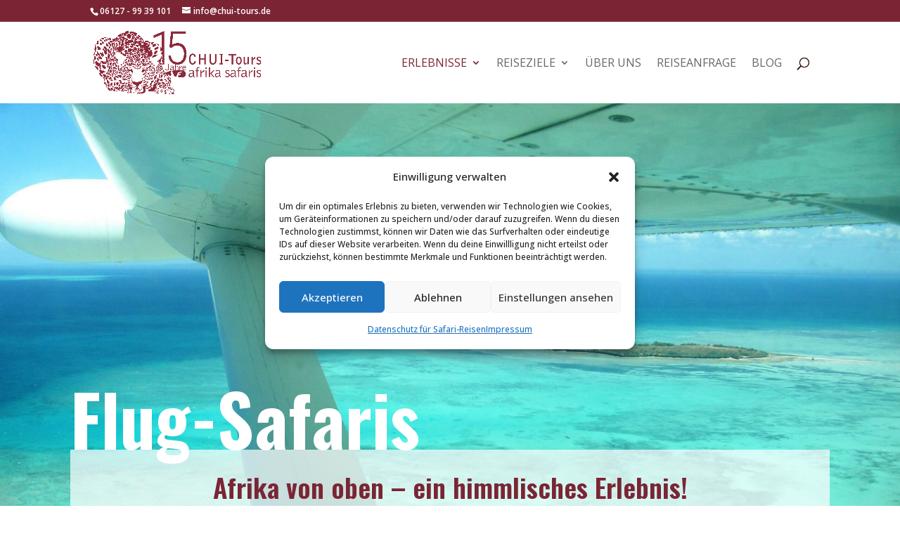

--- FILE ---
content_type: text/css
request_url: https://chui-tours.de/wp-content/litespeed/css/f69985fca5409157bdf483c01b695c84.css?ver=8d9c1
body_size: 42956
content:
@font-face{font-family:'Open Sans';font-style:italic;font-weight:300;font-stretch:100%;font-display:swap;src:url(https://chui-tours.de/wp-content/uploads/fonts/ed967506e55ed4037b24d05885c9ed09/open-sans-cyrillic-ext-v34-italic-300.woff2?c=1671454756) format('woff2');unicode-range:U+0460-052F,U+1C80-1C88,U+20B4,U+2DE0-2DFF,U+A640-A69F,U+FE2E-FE2F}@font-face{font-family:'Open Sans';font-style:italic;font-weight:300;font-stretch:100%;font-display:swap;src:url(https://chui-tours.de/wp-content/uploads/fonts/ed967506e55ed4037b24d05885c9ed09/open-sans-cyrillic-v34-italic-300.woff2?c=1671454756) format('woff2');unicode-range:U+0301,U+0400-045F,U+0490-0491,U+04B0-04B1,U+2116}@font-face{font-family:'Open Sans';font-style:italic;font-weight:300;font-stretch:100%;font-display:swap;src:url(https://chui-tours.de/wp-content/uploads/fonts/ed967506e55ed4037b24d05885c9ed09/open-sans-greek-ext-v34-italic-300.woff2?c=1671454756) format('woff2');unicode-range:U+1F00-1FFF}@font-face{font-family:'Open Sans';font-style:italic;font-weight:300;font-stretch:100%;font-display:swap;src:url(https://chui-tours.de/wp-content/uploads/fonts/ed967506e55ed4037b24d05885c9ed09/open-sans-greek-v34-italic-300.woff2?c=1671454756) format('woff2');unicode-range:U+0370-03FF}@font-face{font-family:'Open Sans';font-style:italic;font-weight:300;font-stretch:100%;font-display:swap;src:url(https://chui-tours.de/wp-content/uploads/fonts/ed967506e55ed4037b24d05885c9ed09/open-sans-hebrew-v34-italic-300.woff2?c=1671454756) format('woff2');unicode-range:U+0590-05FF,U+200C-2010,U+20AA,U+25CC,U+FB1D-FB4F}@font-face{font-family:'Open Sans';font-style:italic;font-weight:300;font-stretch:100%;font-display:swap;src:url(https://chui-tours.de/wp-content/uploads/fonts/ed967506e55ed4037b24d05885c9ed09/open-sans-vietnamese-v34-italic-300.woff2?c=1671454756) format('woff2');unicode-range:U+0102-0103,U+0110-0111,U+0128-0129,U+0168-0169,U+01A0-01A1,U+01AF-01B0,U+1EA0-1EF9,U+20AB}@font-face{font-family:'Open Sans';font-style:italic;font-weight:300;font-stretch:100%;font-display:swap;src:url(https://chui-tours.de/wp-content/uploads/fonts/ed967506e55ed4037b24d05885c9ed09/open-sans-latin-ext-v34-italic-300.woff2?c=1671454756) format('woff2');unicode-range:U+0100-024F,U+0259,U+1E00-1EFF,U+2020,U+20A0-20AB,U+20AD-20CF,U+2113,U+2C60-2C7F,U+A720-A7FF}@font-face{font-family:'Open Sans';font-style:italic;font-weight:300;font-stretch:100%;font-display:swap;src:url(https://chui-tours.de/wp-content/uploads/fonts/ed967506e55ed4037b24d05885c9ed09/open-sans-latin-v34-italic-300.woff2?c=1671454756) format('woff2');unicode-range:U+0000-00FF,U+0131,U+0152-0153,U+02BB-02BC,U+02C6,U+02DA,U+02DC,U+2000-206F,U+2074,U+20AC,U+2122,U+2191,U+2193,U+2212,U+2215,U+FEFF,U+FFFD}@font-face{font-family:'Open Sans';font-style:italic;font-weight:400;font-stretch:100%;font-display:swap;src:url(https://chui-tours.de/wp-content/uploads/fonts/ed967506e55ed4037b24d05885c9ed09/open-sans-cyrillic-ext-v34-italic-300.woff2?c=1671454756) format('woff2');unicode-range:U+0460-052F,U+1C80-1C88,U+20B4,U+2DE0-2DFF,U+A640-A69F,U+FE2E-FE2F}@font-face{font-family:'Open Sans';font-style:italic;font-weight:400;font-stretch:100%;font-display:swap;src:url(https://chui-tours.de/wp-content/uploads/fonts/ed967506e55ed4037b24d05885c9ed09/open-sans-cyrillic-v34-italic-300.woff2?c=1671454756) format('woff2');unicode-range:U+0301,U+0400-045F,U+0490-0491,U+04B0-04B1,U+2116}@font-face{font-family:'Open Sans';font-style:italic;font-weight:400;font-stretch:100%;font-display:swap;src:url(https://chui-tours.de/wp-content/uploads/fonts/ed967506e55ed4037b24d05885c9ed09/open-sans-greek-ext-v34-italic-300.woff2?c=1671454756) format('woff2');unicode-range:U+1F00-1FFF}@font-face{font-family:'Open Sans';font-style:italic;font-weight:400;font-stretch:100%;font-display:swap;src:url(https://chui-tours.de/wp-content/uploads/fonts/ed967506e55ed4037b24d05885c9ed09/open-sans-greek-v34-italic-300.woff2?c=1671454756) format('woff2');unicode-range:U+0370-03FF}@font-face{font-family:'Open Sans';font-style:italic;font-weight:400;font-stretch:100%;font-display:swap;src:url(https://chui-tours.de/wp-content/uploads/fonts/ed967506e55ed4037b24d05885c9ed09/open-sans-hebrew-v34-italic-300.woff2?c=1671454756) format('woff2');unicode-range:U+0590-05FF,U+200C-2010,U+20AA,U+25CC,U+FB1D-FB4F}@font-face{font-family:'Open Sans';font-style:italic;font-weight:400;font-stretch:100%;font-display:swap;src:url(https://chui-tours.de/wp-content/uploads/fonts/ed967506e55ed4037b24d05885c9ed09/open-sans-vietnamese-v34-italic-300.woff2?c=1671454756) format('woff2');unicode-range:U+0102-0103,U+0110-0111,U+0128-0129,U+0168-0169,U+01A0-01A1,U+01AF-01B0,U+1EA0-1EF9,U+20AB}@font-face{font-family:'Open Sans';font-style:italic;font-weight:400;font-stretch:100%;font-display:swap;src:url(https://chui-tours.de/wp-content/uploads/fonts/ed967506e55ed4037b24d05885c9ed09/open-sans-latin-ext-v34-italic-300.woff2?c=1671454756) format('woff2');unicode-range:U+0100-024F,U+0259,U+1E00-1EFF,U+2020,U+20A0-20AB,U+20AD-20CF,U+2113,U+2C60-2C7F,U+A720-A7FF}@font-face{font-family:'Open Sans';font-style:italic;font-weight:400;font-stretch:100%;font-display:swap;src:url(https://chui-tours.de/wp-content/uploads/fonts/ed967506e55ed4037b24d05885c9ed09/open-sans-latin-v34-italic-300.woff2?c=1671454756) format('woff2');unicode-range:U+0000-00FF,U+0131,U+0152-0153,U+02BB-02BC,U+02C6,U+02DA,U+02DC,U+2000-206F,U+2074,U+20AC,U+2122,U+2191,U+2193,U+2212,U+2215,U+FEFF,U+FFFD}@font-face{font-family:'Open Sans';font-style:italic;font-weight:500;font-stretch:100%;font-display:swap;src:url(https://chui-tours.de/wp-content/uploads/fonts/ed967506e55ed4037b24d05885c9ed09/open-sans-cyrillic-ext-v34-italic-300.woff2?c=1671454756) format('woff2');unicode-range:U+0460-052F,U+1C80-1C88,U+20B4,U+2DE0-2DFF,U+A640-A69F,U+FE2E-FE2F}@font-face{font-family:'Open Sans';font-style:italic;font-weight:500;font-stretch:100%;font-display:swap;src:url(https://chui-tours.de/wp-content/uploads/fonts/ed967506e55ed4037b24d05885c9ed09/open-sans-cyrillic-v34-italic-300.woff2?c=1671454756) format('woff2');unicode-range:U+0301,U+0400-045F,U+0490-0491,U+04B0-04B1,U+2116}@font-face{font-family:'Open Sans';font-style:italic;font-weight:500;font-stretch:100%;font-display:swap;src:url(https://chui-tours.de/wp-content/uploads/fonts/ed967506e55ed4037b24d05885c9ed09/open-sans-greek-ext-v34-italic-300.woff2?c=1671454756) format('woff2');unicode-range:U+1F00-1FFF}@font-face{font-family:'Open Sans';font-style:italic;font-weight:500;font-stretch:100%;font-display:swap;src:url(https://chui-tours.de/wp-content/uploads/fonts/ed967506e55ed4037b24d05885c9ed09/open-sans-greek-v34-italic-300.woff2?c=1671454756) format('woff2');unicode-range:U+0370-03FF}@font-face{font-family:'Open Sans';font-style:italic;font-weight:500;font-stretch:100%;font-display:swap;src:url(https://chui-tours.de/wp-content/uploads/fonts/ed967506e55ed4037b24d05885c9ed09/open-sans-hebrew-v34-italic-300.woff2?c=1671454756) format('woff2');unicode-range:U+0590-05FF,U+200C-2010,U+20AA,U+25CC,U+FB1D-FB4F}@font-face{font-family:'Open Sans';font-style:italic;font-weight:500;font-stretch:100%;font-display:swap;src:url(https://chui-tours.de/wp-content/uploads/fonts/ed967506e55ed4037b24d05885c9ed09/open-sans-vietnamese-v34-italic-300.woff2?c=1671454756) format('woff2');unicode-range:U+0102-0103,U+0110-0111,U+0128-0129,U+0168-0169,U+01A0-01A1,U+01AF-01B0,U+1EA0-1EF9,U+20AB}@font-face{font-family:'Open Sans';font-style:italic;font-weight:500;font-stretch:100%;font-display:swap;src:url(https://chui-tours.de/wp-content/uploads/fonts/ed967506e55ed4037b24d05885c9ed09/open-sans-latin-ext-v34-italic-300.woff2?c=1671454756) format('woff2');unicode-range:U+0100-024F,U+0259,U+1E00-1EFF,U+2020,U+20A0-20AB,U+20AD-20CF,U+2113,U+2C60-2C7F,U+A720-A7FF}@font-face{font-family:'Open Sans';font-style:italic;font-weight:500;font-stretch:100%;font-display:swap;src:url(https://chui-tours.de/wp-content/uploads/fonts/ed967506e55ed4037b24d05885c9ed09/open-sans-latin-v34-italic-300.woff2?c=1671454756) format('woff2');unicode-range:U+0000-00FF,U+0131,U+0152-0153,U+02BB-02BC,U+02C6,U+02DA,U+02DC,U+2000-206F,U+2074,U+20AC,U+2122,U+2191,U+2193,U+2212,U+2215,U+FEFF,U+FFFD}@font-face{font-family:'Open Sans';font-style:italic;font-weight:600;font-stretch:100%;font-display:swap;src:url(https://chui-tours.de/wp-content/uploads/fonts/ed967506e55ed4037b24d05885c9ed09/open-sans-cyrillic-ext-v34-italic-300.woff2?c=1671454756) format('woff2');unicode-range:U+0460-052F,U+1C80-1C88,U+20B4,U+2DE0-2DFF,U+A640-A69F,U+FE2E-FE2F}@font-face{font-family:'Open Sans';font-style:italic;font-weight:600;font-stretch:100%;font-display:swap;src:url(https://chui-tours.de/wp-content/uploads/fonts/ed967506e55ed4037b24d05885c9ed09/open-sans-cyrillic-v34-italic-300.woff2?c=1671454756) format('woff2');unicode-range:U+0301,U+0400-045F,U+0490-0491,U+04B0-04B1,U+2116}@font-face{font-family:'Open Sans';font-style:italic;font-weight:600;font-stretch:100%;font-display:swap;src:url(https://chui-tours.de/wp-content/uploads/fonts/ed967506e55ed4037b24d05885c9ed09/open-sans-greek-ext-v34-italic-300.woff2?c=1671454756) format('woff2');unicode-range:U+1F00-1FFF}@font-face{font-family:'Open Sans';font-style:italic;font-weight:600;font-stretch:100%;font-display:swap;src:url(https://chui-tours.de/wp-content/uploads/fonts/ed967506e55ed4037b24d05885c9ed09/open-sans-greek-v34-italic-300.woff2?c=1671454756) format('woff2');unicode-range:U+0370-03FF}@font-face{font-family:'Open Sans';font-style:italic;font-weight:600;font-stretch:100%;font-display:swap;src:url(https://chui-tours.de/wp-content/uploads/fonts/ed967506e55ed4037b24d05885c9ed09/open-sans-hebrew-v34-italic-300.woff2?c=1671454756) format('woff2');unicode-range:U+0590-05FF,U+200C-2010,U+20AA,U+25CC,U+FB1D-FB4F}@font-face{font-family:'Open Sans';font-style:italic;font-weight:600;font-stretch:100%;font-display:swap;src:url(https://chui-tours.de/wp-content/uploads/fonts/ed967506e55ed4037b24d05885c9ed09/open-sans-vietnamese-v34-italic-300.woff2?c=1671454756) format('woff2');unicode-range:U+0102-0103,U+0110-0111,U+0128-0129,U+0168-0169,U+01A0-01A1,U+01AF-01B0,U+1EA0-1EF9,U+20AB}@font-face{font-family:'Open Sans';font-style:italic;font-weight:600;font-stretch:100%;font-display:swap;src:url(https://chui-tours.de/wp-content/uploads/fonts/ed967506e55ed4037b24d05885c9ed09/open-sans-latin-ext-v34-italic-300.woff2?c=1671454756) format('woff2');unicode-range:U+0100-024F,U+0259,U+1E00-1EFF,U+2020,U+20A0-20AB,U+20AD-20CF,U+2113,U+2C60-2C7F,U+A720-A7FF}@font-face{font-family:'Open Sans';font-style:italic;font-weight:600;font-stretch:100%;font-display:swap;src:url(https://chui-tours.de/wp-content/uploads/fonts/ed967506e55ed4037b24d05885c9ed09/open-sans-latin-v34-italic-300.woff2?c=1671454756) format('woff2');unicode-range:U+0000-00FF,U+0131,U+0152-0153,U+02BB-02BC,U+02C6,U+02DA,U+02DC,U+2000-206F,U+2074,U+20AC,U+2122,U+2191,U+2193,U+2212,U+2215,U+FEFF,U+FFFD}@font-face{font-family:'Open Sans';font-style:italic;font-weight:700;font-stretch:100%;font-display:swap;src:url(https://chui-tours.de/wp-content/uploads/fonts/ed967506e55ed4037b24d05885c9ed09/open-sans-cyrillic-ext-v34-italic-300.woff2?c=1671454756) format('woff2');unicode-range:U+0460-052F,U+1C80-1C88,U+20B4,U+2DE0-2DFF,U+A640-A69F,U+FE2E-FE2F}@font-face{font-family:'Open Sans';font-style:italic;font-weight:700;font-stretch:100%;font-display:swap;src:url(https://chui-tours.de/wp-content/uploads/fonts/ed967506e55ed4037b24d05885c9ed09/open-sans-cyrillic-v34-italic-300.woff2?c=1671454756) format('woff2');unicode-range:U+0301,U+0400-045F,U+0490-0491,U+04B0-04B1,U+2116}@font-face{font-family:'Open Sans';font-style:italic;font-weight:700;font-stretch:100%;font-display:swap;src:url(https://chui-tours.de/wp-content/uploads/fonts/ed967506e55ed4037b24d05885c9ed09/open-sans-greek-ext-v34-italic-300.woff2?c=1671454756) format('woff2');unicode-range:U+1F00-1FFF}@font-face{font-family:'Open Sans';font-style:italic;font-weight:700;font-stretch:100%;font-display:swap;src:url(https://chui-tours.de/wp-content/uploads/fonts/ed967506e55ed4037b24d05885c9ed09/open-sans-greek-v34-italic-300.woff2?c=1671454756) format('woff2');unicode-range:U+0370-03FF}@font-face{font-family:'Open Sans';font-style:italic;font-weight:700;font-stretch:100%;font-display:swap;src:url(https://chui-tours.de/wp-content/uploads/fonts/ed967506e55ed4037b24d05885c9ed09/open-sans-hebrew-v34-italic-300.woff2?c=1671454756) format('woff2');unicode-range:U+0590-05FF,U+200C-2010,U+20AA,U+25CC,U+FB1D-FB4F}@font-face{font-family:'Open Sans';font-style:italic;font-weight:700;font-stretch:100%;font-display:swap;src:url(https://chui-tours.de/wp-content/uploads/fonts/ed967506e55ed4037b24d05885c9ed09/open-sans-vietnamese-v34-italic-300.woff2?c=1671454756) format('woff2');unicode-range:U+0102-0103,U+0110-0111,U+0128-0129,U+0168-0169,U+01A0-01A1,U+01AF-01B0,U+1EA0-1EF9,U+20AB}@font-face{font-family:'Open Sans';font-style:italic;font-weight:700;font-stretch:100%;font-display:swap;src:url(https://chui-tours.de/wp-content/uploads/fonts/ed967506e55ed4037b24d05885c9ed09/open-sans-latin-ext-v34-italic-300.woff2?c=1671454756) format('woff2');unicode-range:U+0100-024F,U+0259,U+1E00-1EFF,U+2020,U+20A0-20AB,U+20AD-20CF,U+2113,U+2C60-2C7F,U+A720-A7FF}@font-face{font-family:'Open Sans';font-style:italic;font-weight:700;font-stretch:100%;font-display:swap;src:url(https://chui-tours.de/wp-content/uploads/fonts/ed967506e55ed4037b24d05885c9ed09/open-sans-latin-v34-italic-300.woff2?c=1671454756) format('woff2');unicode-range:U+0000-00FF,U+0131,U+0152-0153,U+02BB-02BC,U+02C6,U+02DA,U+02DC,U+2000-206F,U+2074,U+20AC,U+2122,U+2191,U+2193,U+2212,U+2215,U+FEFF,U+FFFD}@font-face{font-family:'Open Sans';font-style:italic;font-weight:800;font-stretch:100%;font-display:swap;src:url(https://chui-tours.de/wp-content/uploads/fonts/ed967506e55ed4037b24d05885c9ed09/open-sans-cyrillic-ext-v34-italic-300.woff2?c=1671454756) format('woff2');unicode-range:U+0460-052F,U+1C80-1C88,U+20B4,U+2DE0-2DFF,U+A640-A69F,U+FE2E-FE2F}@font-face{font-family:'Open Sans';font-style:italic;font-weight:800;font-stretch:100%;font-display:swap;src:url(https://chui-tours.de/wp-content/uploads/fonts/ed967506e55ed4037b24d05885c9ed09/open-sans-cyrillic-v34-italic-300.woff2?c=1671454756) format('woff2');unicode-range:U+0301,U+0400-045F,U+0490-0491,U+04B0-04B1,U+2116}@font-face{font-family:'Open Sans';font-style:italic;font-weight:800;font-stretch:100%;font-display:swap;src:url(https://chui-tours.de/wp-content/uploads/fonts/ed967506e55ed4037b24d05885c9ed09/open-sans-greek-ext-v34-italic-300.woff2?c=1671454756) format('woff2');unicode-range:U+1F00-1FFF}@font-face{font-family:'Open Sans';font-style:italic;font-weight:800;font-stretch:100%;font-display:swap;src:url(https://chui-tours.de/wp-content/uploads/fonts/ed967506e55ed4037b24d05885c9ed09/open-sans-greek-v34-italic-300.woff2?c=1671454756) format('woff2');unicode-range:U+0370-03FF}@font-face{font-family:'Open Sans';font-style:italic;font-weight:800;font-stretch:100%;font-display:swap;src:url(https://chui-tours.de/wp-content/uploads/fonts/ed967506e55ed4037b24d05885c9ed09/open-sans-hebrew-v34-italic-300.woff2?c=1671454756) format('woff2');unicode-range:U+0590-05FF,U+200C-2010,U+20AA,U+25CC,U+FB1D-FB4F}@font-face{font-family:'Open Sans';font-style:italic;font-weight:800;font-stretch:100%;font-display:swap;src:url(https://chui-tours.de/wp-content/uploads/fonts/ed967506e55ed4037b24d05885c9ed09/open-sans-vietnamese-v34-italic-300.woff2?c=1671454756) format('woff2');unicode-range:U+0102-0103,U+0110-0111,U+0128-0129,U+0168-0169,U+01A0-01A1,U+01AF-01B0,U+1EA0-1EF9,U+20AB}@font-face{font-family:'Open Sans';font-style:italic;font-weight:800;font-stretch:100%;font-display:swap;src:url(https://chui-tours.de/wp-content/uploads/fonts/ed967506e55ed4037b24d05885c9ed09/open-sans-latin-ext-v34-italic-300.woff2?c=1671454756) format('woff2');unicode-range:U+0100-024F,U+0259,U+1E00-1EFF,U+2020,U+20A0-20AB,U+20AD-20CF,U+2113,U+2C60-2C7F,U+A720-A7FF}@font-face{font-family:'Open Sans';font-style:italic;font-weight:800;font-stretch:100%;font-display:swap;src:url(https://chui-tours.de/wp-content/uploads/fonts/ed967506e55ed4037b24d05885c9ed09/open-sans-latin-v34-italic-300.woff2?c=1671454756) format('woff2');unicode-range:U+0000-00FF,U+0131,U+0152-0153,U+02BB-02BC,U+02C6,U+02DA,U+02DC,U+2000-206F,U+2074,U+20AC,U+2122,U+2191,U+2193,U+2212,U+2215,U+FEFF,U+FFFD}@font-face{font-family:'Open Sans';font-style:normal;font-weight:300;font-stretch:100%;font-display:swap;src:url(https://chui-tours.de/wp-content/uploads/fonts/ed967506e55ed4037b24d05885c9ed09/open-sans-cyrillic-ext-v34-normal-300.woff2?c=1671454758) format('woff2');unicode-range:U+0460-052F,U+1C80-1C88,U+20B4,U+2DE0-2DFF,U+A640-A69F,U+FE2E-FE2F}@font-face{font-family:'Open Sans';font-style:normal;font-weight:300;font-stretch:100%;font-display:swap;src:url(https://chui-tours.de/wp-content/uploads/fonts/ed967506e55ed4037b24d05885c9ed09/open-sans-cyrillic-v34-normal-300.woff2?c=1671454758) format('woff2');unicode-range:U+0301,U+0400-045F,U+0490-0491,U+04B0-04B1,U+2116}@font-face{font-family:'Open Sans';font-style:normal;font-weight:300;font-stretch:100%;font-display:swap;src:url(https://chui-tours.de/wp-content/uploads/fonts/ed967506e55ed4037b24d05885c9ed09/open-sans-greek-ext-v34-normal-300.woff2?c=1671454758) format('woff2');unicode-range:U+1F00-1FFF}@font-face{font-family:'Open Sans';font-style:normal;font-weight:300;font-stretch:100%;font-display:swap;src:url(https://chui-tours.de/wp-content/uploads/fonts/ed967506e55ed4037b24d05885c9ed09/open-sans-greek-v34-normal-300.woff2?c=1671454758) format('woff2');unicode-range:U+0370-03FF}@font-face{font-family:'Open Sans';font-style:normal;font-weight:300;font-stretch:100%;font-display:swap;src:url(https://chui-tours.de/wp-content/uploads/fonts/ed967506e55ed4037b24d05885c9ed09/open-sans-hebrew-v34-normal-300.woff2?c=1671454758) format('woff2');unicode-range:U+0590-05FF,U+200C-2010,U+20AA,U+25CC,U+FB1D-FB4F}@font-face{font-family:'Open Sans';font-style:normal;font-weight:300;font-stretch:100%;font-display:swap;src:url(https://chui-tours.de/wp-content/uploads/fonts/ed967506e55ed4037b24d05885c9ed09/open-sans-vietnamese-v34-normal-300.woff2?c=1671454758) format('woff2');unicode-range:U+0102-0103,U+0110-0111,U+0128-0129,U+0168-0169,U+01A0-01A1,U+01AF-01B0,U+1EA0-1EF9,U+20AB}@font-face{font-family:'Open Sans';font-style:normal;font-weight:300;font-stretch:100%;font-display:swap;src:url(https://chui-tours.de/wp-content/uploads/fonts/ed967506e55ed4037b24d05885c9ed09/open-sans-latin-ext-v34-normal-300.woff2?c=1671454758) format('woff2');unicode-range:U+0100-024F,U+0259,U+1E00-1EFF,U+2020,U+20A0-20AB,U+20AD-20CF,U+2113,U+2C60-2C7F,U+A720-A7FF}@font-face{font-family:'Open Sans';font-style:normal;font-weight:300;font-stretch:100%;font-display:swap;src:url(https://chui-tours.de/wp-content/uploads/fonts/ed967506e55ed4037b24d05885c9ed09/open-sans-latin-v34-normal-300.woff2?c=1671454758) format('woff2');unicode-range:U+0000-00FF,U+0131,U+0152-0153,U+02BB-02BC,U+02C6,U+02DA,U+02DC,U+2000-206F,U+2074,U+20AC,U+2122,U+2191,U+2193,U+2212,U+2215,U+FEFF,U+FFFD}@font-face{font-family:'Open Sans';font-style:normal;font-weight:400;font-stretch:100%;font-display:swap;src:url(https://chui-tours.de/wp-content/uploads/fonts/ed967506e55ed4037b24d05885c9ed09/open-sans-cyrillic-ext-v34-normal-300.woff2?c=1671454758) format('woff2');unicode-range:U+0460-052F,U+1C80-1C88,U+20B4,U+2DE0-2DFF,U+A640-A69F,U+FE2E-FE2F}@font-face{font-family:'Open Sans';font-style:normal;font-weight:400;font-stretch:100%;font-display:swap;src:url(https://chui-tours.de/wp-content/uploads/fonts/ed967506e55ed4037b24d05885c9ed09/open-sans-cyrillic-v34-normal-300.woff2?c=1671454758) format('woff2');unicode-range:U+0301,U+0400-045F,U+0490-0491,U+04B0-04B1,U+2116}@font-face{font-family:'Open Sans';font-style:normal;font-weight:400;font-stretch:100%;font-display:swap;src:url(https://chui-tours.de/wp-content/uploads/fonts/ed967506e55ed4037b24d05885c9ed09/open-sans-greek-ext-v34-normal-300.woff2?c=1671454758) format('woff2');unicode-range:U+1F00-1FFF}@font-face{font-family:'Open Sans';font-style:normal;font-weight:400;font-stretch:100%;font-display:swap;src:url(https://chui-tours.de/wp-content/uploads/fonts/ed967506e55ed4037b24d05885c9ed09/open-sans-greek-v34-normal-300.woff2?c=1671454758) format('woff2');unicode-range:U+0370-03FF}@font-face{font-family:'Open Sans';font-style:normal;font-weight:400;font-stretch:100%;font-display:swap;src:url(https://chui-tours.de/wp-content/uploads/fonts/ed967506e55ed4037b24d05885c9ed09/open-sans-hebrew-v34-normal-300.woff2?c=1671454758) format('woff2');unicode-range:U+0590-05FF,U+200C-2010,U+20AA,U+25CC,U+FB1D-FB4F}@font-face{font-family:'Open Sans';font-style:normal;font-weight:400;font-stretch:100%;font-display:swap;src:url(https://chui-tours.de/wp-content/uploads/fonts/ed967506e55ed4037b24d05885c9ed09/open-sans-vietnamese-v34-normal-300.woff2?c=1671454758) format('woff2');unicode-range:U+0102-0103,U+0110-0111,U+0128-0129,U+0168-0169,U+01A0-01A1,U+01AF-01B0,U+1EA0-1EF9,U+20AB}@font-face{font-family:'Open Sans';font-style:normal;font-weight:400;font-stretch:100%;font-display:swap;src:url(https://chui-tours.de/wp-content/uploads/fonts/ed967506e55ed4037b24d05885c9ed09/open-sans-latin-ext-v34-normal-300.woff2?c=1671454758) format('woff2');unicode-range:U+0100-024F,U+0259,U+1E00-1EFF,U+2020,U+20A0-20AB,U+20AD-20CF,U+2113,U+2C60-2C7F,U+A720-A7FF}@font-face{font-family:'Open Sans';font-style:normal;font-weight:400;font-stretch:100%;font-display:swap;src:url(https://chui-tours.de/wp-content/uploads/fonts/ed967506e55ed4037b24d05885c9ed09/open-sans-latin-v34-normal-300.woff2?c=1671454758) format('woff2');unicode-range:U+0000-00FF,U+0131,U+0152-0153,U+02BB-02BC,U+02C6,U+02DA,U+02DC,U+2000-206F,U+2074,U+20AC,U+2122,U+2191,U+2193,U+2212,U+2215,U+FEFF,U+FFFD}@font-face{font-family:'Open Sans';font-style:normal;font-weight:500;font-stretch:100%;font-display:swap;src:url(https://chui-tours.de/wp-content/uploads/fonts/ed967506e55ed4037b24d05885c9ed09/open-sans-cyrillic-ext-v34-normal-300.woff2?c=1671454758) format('woff2');unicode-range:U+0460-052F,U+1C80-1C88,U+20B4,U+2DE0-2DFF,U+A640-A69F,U+FE2E-FE2F}@font-face{font-family:'Open Sans';font-style:normal;font-weight:500;font-stretch:100%;font-display:swap;src:url(https://chui-tours.de/wp-content/uploads/fonts/ed967506e55ed4037b24d05885c9ed09/open-sans-cyrillic-v34-normal-300.woff2?c=1671454758) format('woff2');unicode-range:U+0301,U+0400-045F,U+0490-0491,U+04B0-04B1,U+2116}@font-face{font-family:'Open Sans';font-style:normal;font-weight:500;font-stretch:100%;font-display:swap;src:url(https://chui-tours.de/wp-content/uploads/fonts/ed967506e55ed4037b24d05885c9ed09/open-sans-greek-ext-v34-normal-300.woff2?c=1671454758) format('woff2');unicode-range:U+1F00-1FFF}@font-face{font-family:'Open Sans';font-style:normal;font-weight:500;font-stretch:100%;font-display:swap;src:url(https://chui-tours.de/wp-content/uploads/fonts/ed967506e55ed4037b24d05885c9ed09/open-sans-greek-v34-normal-300.woff2?c=1671454758) format('woff2');unicode-range:U+0370-03FF}@font-face{font-family:'Open Sans';font-style:normal;font-weight:500;font-stretch:100%;font-display:swap;src:url(https://chui-tours.de/wp-content/uploads/fonts/ed967506e55ed4037b24d05885c9ed09/open-sans-hebrew-v34-normal-300.woff2?c=1671454758) format('woff2');unicode-range:U+0590-05FF,U+200C-2010,U+20AA,U+25CC,U+FB1D-FB4F}@font-face{font-family:'Open Sans';font-style:normal;font-weight:500;font-stretch:100%;font-display:swap;src:url(https://chui-tours.de/wp-content/uploads/fonts/ed967506e55ed4037b24d05885c9ed09/open-sans-vietnamese-v34-normal-300.woff2?c=1671454758) format('woff2');unicode-range:U+0102-0103,U+0110-0111,U+0128-0129,U+0168-0169,U+01A0-01A1,U+01AF-01B0,U+1EA0-1EF9,U+20AB}@font-face{font-family:'Open Sans';font-style:normal;font-weight:500;font-stretch:100%;font-display:swap;src:url(https://chui-tours.de/wp-content/uploads/fonts/ed967506e55ed4037b24d05885c9ed09/open-sans-latin-ext-v34-normal-300.woff2?c=1671454758) format('woff2');unicode-range:U+0100-024F,U+0259,U+1E00-1EFF,U+2020,U+20A0-20AB,U+20AD-20CF,U+2113,U+2C60-2C7F,U+A720-A7FF}@font-face{font-family:'Open Sans';font-style:normal;font-weight:500;font-stretch:100%;font-display:swap;src:url(https://chui-tours.de/wp-content/uploads/fonts/ed967506e55ed4037b24d05885c9ed09/open-sans-latin-v34-normal-300.woff2?c=1671454758) format('woff2');unicode-range:U+0000-00FF,U+0131,U+0152-0153,U+02BB-02BC,U+02C6,U+02DA,U+02DC,U+2000-206F,U+2074,U+20AC,U+2122,U+2191,U+2193,U+2212,U+2215,U+FEFF,U+FFFD}@font-face{font-family:'Open Sans';font-style:normal;font-weight:600;font-stretch:100%;font-display:swap;src:url(https://chui-tours.de/wp-content/uploads/fonts/ed967506e55ed4037b24d05885c9ed09/open-sans-cyrillic-ext-v34-normal-300.woff2?c=1671454758) format('woff2');unicode-range:U+0460-052F,U+1C80-1C88,U+20B4,U+2DE0-2DFF,U+A640-A69F,U+FE2E-FE2F}@font-face{font-family:'Open Sans';font-style:normal;font-weight:600;font-stretch:100%;font-display:swap;src:url(https://chui-tours.de/wp-content/uploads/fonts/ed967506e55ed4037b24d05885c9ed09/open-sans-cyrillic-v34-normal-300.woff2?c=1671454758) format('woff2');unicode-range:U+0301,U+0400-045F,U+0490-0491,U+04B0-04B1,U+2116}@font-face{font-family:'Open Sans';font-style:normal;font-weight:600;font-stretch:100%;font-display:swap;src:url(https://chui-tours.de/wp-content/uploads/fonts/ed967506e55ed4037b24d05885c9ed09/open-sans-greek-ext-v34-normal-300.woff2?c=1671454758) format('woff2');unicode-range:U+1F00-1FFF}@font-face{font-family:'Open Sans';font-style:normal;font-weight:600;font-stretch:100%;font-display:swap;src:url(https://chui-tours.de/wp-content/uploads/fonts/ed967506e55ed4037b24d05885c9ed09/open-sans-greek-v34-normal-300.woff2?c=1671454758) format('woff2');unicode-range:U+0370-03FF}@font-face{font-family:'Open Sans';font-style:normal;font-weight:600;font-stretch:100%;font-display:swap;src:url(https://chui-tours.de/wp-content/uploads/fonts/ed967506e55ed4037b24d05885c9ed09/open-sans-hebrew-v34-normal-300.woff2?c=1671454758) format('woff2');unicode-range:U+0590-05FF,U+200C-2010,U+20AA,U+25CC,U+FB1D-FB4F}@font-face{font-family:'Open Sans';font-style:normal;font-weight:600;font-stretch:100%;font-display:swap;src:url(https://chui-tours.de/wp-content/uploads/fonts/ed967506e55ed4037b24d05885c9ed09/open-sans-vietnamese-v34-normal-300.woff2?c=1671454758) format('woff2');unicode-range:U+0102-0103,U+0110-0111,U+0128-0129,U+0168-0169,U+01A0-01A1,U+01AF-01B0,U+1EA0-1EF9,U+20AB}@font-face{font-family:'Open Sans';font-style:normal;font-weight:600;font-stretch:100%;font-display:swap;src:url(https://chui-tours.de/wp-content/uploads/fonts/ed967506e55ed4037b24d05885c9ed09/open-sans-latin-ext-v34-normal-300.woff2?c=1671454758) format('woff2');unicode-range:U+0100-024F,U+0259,U+1E00-1EFF,U+2020,U+20A0-20AB,U+20AD-20CF,U+2113,U+2C60-2C7F,U+A720-A7FF}@font-face{font-family:'Open Sans';font-style:normal;font-weight:600;font-stretch:100%;font-display:swap;src:url(https://chui-tours.de/wp-content/uploads/fonts/ed967506e55ed4037b24d05885c9ed09/open-sans-latin-v34-normal-300.woff2?c=1671454758) format('woff2');unicode-range:U+0000-00FF,U+0131,U+0152-0153,U+02BB-02BC,U+02C6,U+02DA,U+02DC,U+2000-206F,U+2074,U+20AC,U+2122,U+2191,U+2193,U+2212,U+2215,U+FEFF,U+FFFD}@font-face{font-family:'Open Sans';font-style:normal;font-weight:700;font-stretch:100%;font-display:swap;src:url(https://chui-tours.de/wp-content/uploads/fonts/ed967506e55ed4037b24d05885c9ed09/open-sans-cyrillic-ext-v34-normal-300.woff2?c=1671454758) format('woff2');unicode-range:U+0460-052F,U+1C80-1C88,U+20B4,U+2DE0-2DFF,U+A640-A69F,U+FE2E-FE2F}@font-face{font-family:'Open Sans';font-style:normal;font-weight:700;font-stretch:100%;font-display:swap;src:url(https://chui-tours.de/wp-content/uploads/fonts/ed967506e55ed4037b24d05885c9ed09/open-sans-cyrillic-v34-normal-300.woff2?c=1671454758) format('woff2');unicode-range:U+0301,U+0400-045F,U+0490-0491,U+04B0-04B1,U+2116}@font-face{font-family:'Open Sans';font-style:normal;font-weight:700;font-stretch:100%;font-display:swap;src:url(https://chui-tours.de/wp-content/uploads/fonts/ed967506e55ed4037b24d05885c9ed09/open-sans-greek-ext-v34-normal-300.woff2?c=1671454758) format('woff2');unicode-range:U+1F00-1FFF}@font-face{font-family:'Open Sans';font-style:normal;font-weight:700;font-stretch:100%;font-display:swap;src:url(https://chui-tours.de/wp-content/uploads/fonts/ed967506e55ed4037b24d05885c9ed09/open-sans-greek-v34-normal-300.woff2?c=1671454758) format('woff2');unicode-range:U+0370-03FF}@font-face{font-family:'Open Sans';font-style:normal;font-weight:700;font-stretch:100%;font-display:swap;src:url(https://chui-tours.de/wp-content/uploads/fonts/ed967506e55ed4037b24d05885c9ed09/open-sans-hebrew-v34-normal-300.woff2?c=1671454758) format('woff2');unicode-range:U+0590-05FF,U+200C-2010,U+20AA,U+25CC,U+FB1D-FB4F}@font-face{font-family:'Open Sans';font-style:normal;font-weight:700;font-stretch:100%;font-display:swap;src:url(https://chui-tours.de/wp-content/uploads/fonts/ed967506e55ed4037b24d05885c9ed09/open-sans-vietnamese-v34-normal-300.woff2?c=1671454758) format('woff2');unicode-range:U+0102-0103,U+0110-0111,U+0128-0129,U+0168-0169,U+01A0-01A1,U+01AF-01B0,U+1EA0-1EF9,U+20AB}@font-face{font-family:'Open Sans';font-style:normal;font-weight:700;font-stretch:100%;font-display:swap;src:url(https://chui-tours.de/wp-content/uploads/fonts/ed967506e55ed4037b24d05885c9ed09/open-sans-latin-ext-v34-normal-300.woff2?c=1671454758) format('woff2');unicode-range:U+0100-024F,U+0259,U+1E00-1EFF,U+2020,U+20A0-20AB,U+20AD-20CF,U+2113,U+2C60-2C7F,U+A720-A7FF}@font-face{font-family:'Open Sans';font-style:normal;font-weight:700;font-stretch:100%;font-display:swap;src:url(https://chui-tours.de/wp-content/uploads/fonts/ed967506e55ed4037b24d05885c9ed09/open-sans-latin-v34-normal-300.woff2?c=1671454758) format('woff2');unicode-range:U+0000-00FF,U+0131,U+0152-0153,U+02BB-02BC,U+02C6,U+02DA,U+02DC,U+2000-206F,U+2074,U+20AC,U+2122,U+2191,U+2193,U+2212,U+2215,U+FEFF,U+FFFD}@font-face{font-family:'Open Sans';font-style:normal;font-weight:800;font-stretch:100%;font-display:swap;src:url(https://chui-tours.de/wp-content/uploads/fonts/ed967506e55ed4037b24d05885c9ed09/open-sans-cyrillic-ext-v34-normal-300.woff2?c=1671454758) format('woff2');unicode-range:U+0460-052F,U+1C80-1C88,U+20B4,U+2DE0-2DFF,U+A640-A69F,U+FE2E-FE2F}@font-face{font-family:'Open Sans';font-style:normal;font-weight:800;font-stretch:100%;font-display:swap;src:url(https://chui-tours.de/wp-content/uploads/fonts/ed967506e55ed4037b24d05885c9ed09/open-sans-cyrillic-v34-normal-300.woff2?c=1671454758) format('woff2');unicode-range:U+0301,U+0400-045F,U+0490-0491,U+04B0-04B1,U+2116}@font-face{font-family:'Open Sans';font-style:normal;font-weight:800;font-stretch:100%;font-display:swap;src:url(https://chui-tours.de/wp-content/uploads/fonts/ed967506e55ed4037b24d05885c9ed09/open-sans-greek-ext-v34-normal-300.woff2?c=1671454758) format('woff2');unicode-range:U+1F00-1FFF}@font-face{font-family:'Open Sans';font-style:normal;font-weight:800;font-stretch:100%;font-display:swap;src:url(https://chui-tours.de/wp-content/uploads/fonts/ed967506e55ed4037b24d05885c9ed09/open-sans-greek-v34-normal-300.woff2?c=1671454758) format('woff2');unicode-range:U+0370-03FF}@font-face{font-family:'Open Sans';font-style:normal;font-weight:800;font-stretch:100%;font-display:swap;src:url(https://chui-tours.de/wp-content/uploads/fonts/ed967506e55ed4037b24d05885c9ed09/open-sans-hebrew-v34-normal-300.woff2?c=1671454758) format('woff2');unicode-range:U+0590-05FF,U+200C-2010,U+20AA,U+25CC,U+FB1D-FB4F}@font-face{font-family:'Open Sans';font-style:normal;font-weight:800;font-stretch:100%;font-display:swap;src:url(https://chui-tours.de/wp-content/uploads/fonts/ed967506e55ed4037b24d05885c9ed09/open-sans-vietnamese-v34-normal-300.woff2?c=1671454758) format('woff2');unicode-range:U+0102-0103,U+0110-0111,U+0128-0129,U+0168-0169,U+01A0-01A1,U+01AF-01B0,U+1EA0-1EF9,U+20AB}@font-face{font-family:'Open Sans';font-style:normal;font-weight:800;font-stretch:100%;font-display:swap;src:url(https://chui-tours.de/wp-content/uploads/fonts/ed967506e55ed4037b24d05885c9ed09/open-sans-latin-ext-v34-normal-300.woff2?c=1671454758) format('woff2');unicode-range:U+0100-024F,U+0259,U+1E00-1EFF,U+2020,U+20A0-20AB,U+20AD-20CF,U+2113,U+2C60-2C7F,U+A720-A7FF}@font-face{font-family:'Open Sans';font-style:normal;font-weight:800;font-stretch:100%;font-display:swap;src:url(https://chui-tours.de/wp-content/uploads/fonts/ed967506e55ed4037b24d05885c9ed09/open-sans-latin-v34-normal-300.woff2?c=1671454758) format('woff2');unicode-range:U+0000-00FF,U+0131,U+0152-0153,U+02BB-02BC,U+02C6,U+02DA,U+02DC,U+2000-206F,U+2074,U+20AC,U+2122,U+2191,U+2193,U+2212,U+2215,U+FEFF,U+FFFD}@font-face{font-family:'Oswald';font-style:normal;font-weight:200;font-display:swap;src:url(https://chui-tours.de/wp-content/uploads/fonts/ed967506e55ed4037b24d05885c9ed09/oswald-cyrillic-ext-v49-normal-200.woff2?c=1671454760) format('woff2');unicode-range:U+0460-052F,U+1C80-1C88,U+20B4,U+2DE0-2DFF,U+A640-A69F,U+FE2E-FE2F}@font-face{font-family:'Oswald';font-style:normal;font-weight:200;font-display:swap;src:url(https://chui-tours.de/wp-content/uploads/fonts/ed967506e55ed4037b24d05885c9ed09/oswald-cyrillic-v49-normal-200.woff2?c=1671454760) format('woff2');unicode-range:U+0301,U+0400-045F,U+0490-0491,U+04B0-04B1,U+2116}@font-face{font-family:'Oswald';font-style:normal;font-weight:200;font-display:swap;src:url(https://chui-tours.de/wp-content/uploads/fonts/ed967506e55ed4037b24d05885c9ed09/oswald-vietnamese-v49-normal-200.woff2?c=1671454760) format('woff2');unicode-range:U+0102-0103,U+0110-0111,U+0128-0129,U+0168-0169,U+01A0-01A1,U+01AF-01B0,U+1EA0-1EF9,U+20AB}@font-face{font-family:'Oswald';font-style:normal;font-weight:200;font-display:swap;src:url(https://chui-tours.de/wp-content/uploads/fonts/ed967506e55ed4037b24d05885c9ed09/oswald-latin-ext-v49-normal-200.woff2?c=1671454760) format('woff2');unicode-range:U+0100-024F,U+0259,U+1E00-1EFF,U+2020,U+20A0-20AB,U+20AD-20CF,U+2113,U+2C60-2C7F,U+A720-A7FF}@font-face{font-family:'Oswald';font-style:normal;font-weight:200;font-display:swap;src:url(https://chui-tours.de/wp-content/uploads/fonts/ed967506e55ed4037b24d05885c9ed09/oswald-latin-v49-normal-200.woff2?c=1671454760) format('woff2');unicode-range:U+0000-00FF,U+0131,U+0152-0153,U+02BB-02BC,U+02C6,U+02DA,U+02DC,U+2000-206F,U+2074,U+20AC,U+2122,U+2191,U+2193,U+2212,U+2215,U+FEFF,U+FFFD}@font-face{font-family:'Oswald';font-style:normal;font-weight:300;font-display:swap;src:url(https://chui-tours.de/wp-content/uploads/fonts/ed967506e55ed4037b24d05885c9ed09/oswald-cyrillic-ext-v49-normal-200.woff2?c=1671454760) format('woff2');unicode-range:U+0460-052F,U+1C80-1C88,U+20B4,U+2DE0-2DFF,U+A640-A69F,U+FE2E-FE2F}@font-face{font-family:'Oswald';font-style:normal;font-weight:300;font-display:swap;src:url(https://chui-tours.de/wp-content/uploads/fonts/ed967506e55ed4037b24d05885c9ed09/oswald-cyrillic-v49-normal-200.woff2?c=1671454760) format('woff2');unicode-range:U+0301,U+0400-045F,U+0490-0491,U+04B0-04B1,U+2116}@font-face{font-family:'Oswald';font-style:normal;font-weight:300;font-display:swap;src:url(https://chui-tours.de/wp-content/uploads/fonts/ed967506e55ed4037b24d05885c9ed09/oswald-vietnamese-v49-normal-200.woff2?c=1671454760) format('woff2');unicode-range:U+0102-0103,U+0110-0111,U+0128-0129,U+0168-0169,U+01A0-01A1,U+01AF-01B0,U+1EA0-1EF9,U+20AB}@font-face{font-family:'Oswald';font-style:normal;font-weight:300;font-display:swap;src:url(https://chui-tours.de/wp-content/uploads/fonts/ed967506e55ed4037b24d05885c9ed09/oswald-latin-ext-v49-normal-200.woff2?c=1671454760) format('woff2');unicode-range:U+0100-024F,U+0259,U+1E00-1EFF,U+2020,U+20A0-20AB,U+20AD-20CF,U+2113,U+2C60-2C7F,U+A720-A7FF}@font-face{font-family:'Oswald';font-style:normal;font-weight:300;font-display:swap;src:url(https://chui-tours.de/wp-content/uploads/fonts/ed967506e55ed4037b24d05885c9ed09/oswald-latin-v49-normal-200.woff2?c=1671454760) format('woff2');unicode-range:U+0000-00FF,U+0131,U+0152-0153,U+02BB-02BC,U+02C6,U+02DA,U+02DC,U+2000-206F,U+2074,U+20AC,U+2122,U+2191,U+2193,U+2212,U+2215,U+FEFF,U+FFFD}@font-face{font-family:'Oswald';font-style:normal;font-weight:400;font-display:swap;src:url(https://chui-tours.de/wp-content/uploads/fonts/ed967506e55ed4037b24d05885c9ed09/oswald-cyrillic-ext-v49-normal-200.woff2?c=1671454760) format('woff2');unicode-range:U+0460-052F,U+1C80-1C88,U+20B4,U+2DE0-2DFF,U+A640-A69F,U+FE2E-FE2F}@font-face{font-family:'Oswald';font-style:normal;font-weight:400;font-display:swap;src:url(https://chui-tours.de/wp-content/uploads/fonts/ed967506e55ed4037b24d05885c9ed09/oswald-cyrillic-v49-normal-200.woff2?c=1671454760) format('woff2');unicode-range:U+0301,U+0400-045F,U+0490-0491,U+04B0-04B1,U+2116}@font-face{font-family:'Oswald';font-style:normal;font-weight:400;font-display:swap;src:url(https://chui-tours.de/wp-content/uploads/fonts/ed967506e55ed4037b24d05885c9ed09/oswald-vietnamese-v49-normal-200.woff2?c=1671454760) format('woff2');unicode-range:U+0102-0103,U+0110-0111,U+0128-0129,U+0168-0169,U+01A0-01A1,U+01AF-01B0,U+1EA0-1EF9,U+20AB}@font-face{font-family:'Oswald';font-style:normal;font-weight:400;font-display:swap;src:url(https://chui-tours.de/wp-content/uploads/fonts/ed967506e55ed4037b24d05885c9ed09/oswald-latin-ext-v49-normal-200.woff2?c=1671454760) format('woff2');unicode-range:U+0100-024F,U+0259,U+1E00-1EFF,U+2020,U+20A0-20AB,U+20AD-20CF,U+2113,U+2C60-2C7F,U+A720-A7FF}@font-face{font-family:'Oswald';font-style:normal;font-weight:400;font-display:swap;src:url(https://chui-tours.de/wp-content/uploads/fonts/ed967506e55ed4037b24d05885c9ed09/oswald-latin-v49-normal-200.woff2?c=1671454760) format('woff2');unicode-range:U+0000-00FF,U+0131,U+0152-0153,U+02BB-02BC,U+02C6,U+02DA,U+02DC,U+2000-206F,U+2074,U+20AC,U+2122,U+2191,U+2193,U+2212,U+2215,U+FEFF,U+FFFD}@font-face{font-family:'Oswald';font-style:normal;font-weight:500;font-display:swap;src:url(https://chui-tours.de/wp-content/uploads/fonts/ed967506e55ed4037b24d05885c9ed09/oswald-cyrillic-ext-v49-normal-200.woff2?c=1671454760) format('woff2');unicode-range:U+0460-052F,U+1C80-1C88,U+20B4,U+2DE0-2DFF,U+A640-A69F,U+FE2E-FE2F}@font-face{font-family:'Oswald';font-style:normal;font-weight:500;font-display:swap;src:url(https://chui-tours.de/wp-content/uploads/fonts/ed967506e55ed4037b24d05885c9ed09/oswald-cyrillic-v49-normal-200.woff2?c=1671454760) format('woff2');unicode-range:U+0301,U+0400-045F,U+0490-0491,U+04B0-04B1,U+2116}@font-face{font-family:'Oswald';font-style:normal;font-weight:500;font-display:swap;src:url(https://chui-tours.de/wp-content/uploads/fonts/ed967506e55ed4037b24d05885c9ed09/oswald-vietnamese-v49-normal-200.woff2?c=1671454760) format('woff2');unicode-range:U+0102-0103,U+0110-0111,U+0128-0129,U+0168-0169,U+01A0-01A1,U+01AF-01B0,U+1EA0-1EF9,U+20AB}@font-face{font-family:'Oswald';font-style:normal;font-weight:500;font-display:swap;src:url(https://chui-tours.de/wp-content/uploads/fonts/ed967506e55ed4037b24d05885c9ed09/oswald-latin-ext-v49-normal-200.woff2?c=1671454760) format('woff2');unicode-range:U+0100-024F,U+0259,U+1E00-1EFF,U+2020,U+20A0-20AB,U+20AD-20CF,U+2113,U+2C60-2C7F,U+A720-A7FF}@font-face{font-family:'Oswald';font-style:normal;font-weight:500;font-display:swap;src:url(https://chui-tours.de/wp-content/uploads/fonts/ed967506e55ed4037b24d05885c9ed09/oswald-latin-v49-normal-200.woff2?c=1671454760) format('woff2');unicode-range:U+0000-00FF,U+0131,U+0152-0153,U+02BB-02BC,U+02C6,U+02DA,U+02DC,U+2000-206F,U+2074,U+20AC,U+2122,U+2191,U+2193,U+2212,U+2215,U+FEFF,U+FFFD}@font-face{font-family:'Oswald';font-style:normal;font-weight:600;font-display:swap;src:url(https://chui-tours.de/wp-content/uploads/fonts/ed967506e55ed4037b24d05885c9ed09/oswald-cyrillic-ext-v49-normal-200.woff2?c=1671454760) format('woff2');unicode-range:U+0460-052F,U+1C80-1C88,U+20B4,U+2DE0-2DFF,U+A640-A69F,U+FE2E-FE2F}@font-face{font-family:'Oswald';font-style:normal;font-weight:600;font-display:swap;src:url(https://chui-tours.de/wp-content/uploads/fonts/ed967506e55ed4037b24d05885c9ed09/oswald-cyrillic-v49-normal-200.woff2?c=1671454760) format('woff2');unicode-range:U+0301,U+0400-045F,U+0490-0491,U+04B0-04B1,U+2116}@font-face{font-family:'Oswald';font-style:normal;font-weight:600;font-display:swap;src:url(https://chui-tours.de/wp-content/uploads/fonts/ed967506e55ed4037b24d05885c9ed09/oswald-vietnamese-v49-normal-200.woff2?c=1671454760) format('woff2');unicode-range:U+0102-0103,U+0110-0111,U+0128-0129,U+0168-0169,U+01A0-01A1,U+01AF-01B0,U+1EA0-1EF9,U+20AB}@font-face{font-family:'Oswald';font-style:normal;font-weight:600;font-display:swap;src:url(https://chui-tours.de/wp-content/uploads/fonts/ed967506e55ed4037b24d05885c9ed09/oswald-latin-ext-v49-normal-200.woff2?c=1671454760) format('woff2');unicode-range:U+0100-024F,U+0259,U+1E00-1EFF,U+2020,U+20A0-20AB,U+20AD-20CF,U+2113,U+2C60-2C7F,U+A720-A7FF}@font-face{font-family:'Oswald';font-style:normal;font-weight:600;font-display:swap;src:url(https://chui-tours.de/wp-content/uploads/fonts/ed967506e55ed4037b24d05885c9ed09/oswald-latin-v49-normal-200.woff2?c=1671454760) format('woff2');unicode-range:U+0000-00FF,U+0131,U+0152-0153,U+02BB-02BC,U+02C6,U+02DA,U+02DC,U+2000-206F,U+2074,U+20AC,U+2122,U+2191,U+2193,U+2212,U+2215,U+FEFF,U+FFFD}@font-face{font-family:'Oswald';font-style:normal;font-weight:700;font-display:swap;src:url(https://chui-tours.de/wp-content/uploads/fonts/ed967506e55ed4037b24d05885c9ed09/oswald-cyrillic-ext-v49-normal-200.woff2?c=1671454760) format('woff2');unicode-range:U+0460-052F,U+1C80-1C88,U+20B4,U+2DE0-2DFF,U+A640-A69F,U+FE2E-FE2F}@font-face{font-family:'Oswald';font-style:normal;font-weight:700;font-display:swap;src:url(https://chui-tours.de/wp-content/uploads/fonts/ed967506e55ed4037b24d05885c9ed09/oswald-cyrillic-v49-normal-200.woff2?c=1671454760) format('woff2');unicode-range:U+0301,U+0400-045F,U+0490-0491,U+04B0-04B1,U+2116}@font-face{font-family:'Oswald';font-style:normal;font-weight:700;font-display:swap;src:url(https://chui-tours.de/wp-content/uploads/fonts/ed967506e55ed4037b24d05885c9ed09/oswald-vietnamese-v49-normal-200.woff2?c=1671454760) format('woff2');unicode-range:U+0102-0103,U+0110-0111,U+0128-0129,U+0168-0169,U+01A0-01A1,U+01AF-01B0,U+1EA0-1EF9,U+20AB}@font-face{font-family:'Oswald';font-style:normal;font-weight:700;font-display:swap;src:url(https://chui-tours.de/wp-content/uploads/fonts/ed967506e55ed4037b24d05885c9ed09/oswald-latin-ext-v49-normal-200.woff2?c=1671454760) format('woff2');unicode-range:U+0100-024F,U+0259,U+1E00-1EFF,U+2020,U+20A0-20AB,U+20AD-20CF,U+2113,U+2C60-2C7F,U+A720-A7FF}@font-face{font-family:'Oswald';font-style:normal;font-weight:700;font-display:swap;src:url(https://chui-tours.de/wp-content/uploads/fonts/ed967506e55ed4037b24d05885c9ed09/oswald-latin-v49-normal-200.woff2?c=1671454760) format('woff2');unicode-range:U+0000-00FF,U+0131,U+0152-0153,U+02BB-02BC,U+02C6,U+02DA,U+02DC,U+2000-206F,U+2074,U+20AC,U+2122,U+2191,U+2193,U+2212,U+2215,U+FEFF,U+FFFD}

--- FILE ---
content_type: text/css
request_url: https://chui-tours.de/wp-content/et-cache/8235/et-core-unified-deferred-8235.min.css?ver=1765571445
body_size: 1727
content:
.et_pb_section_3.et_pb_section{padding-top:0px;padding-bottom:0px;margin-top:0px;margin-bottom:0px}.et_pb_row_4.et_pb_row{padding-top:0px!important;padding-bottom:0px!important;margin-top:0px!important;padding-top:0px;padding-bottom:0px}.et_pb_row_4,body #page-container .et-db #et-boc .et-l .et_pb_row_4.et_pb_row,body.et_pb_pagebuilder_layout.single #page-container #et-boc .et-l .et_pb_row_4.et_pb_row,body.et_pb_pagebuilder_layout.single.et_full_width_page #page-container #et-boc .et-l .et_pb_row_4.et_pb_row{width:100%;max-width:100%}.et_pb_image_0,.et_pb_image_1,.et_pb_image_2,.et_pb_image_3{width:100%;max-width:100%!important;text-align:left;margin-left:0}.et_pb_image_0 .et_pb_image_wrap,.et_pb_image_0 img,.et_pb_image_1 .et_pb_image_wrap,.et_pb_image_1 img,.et_pb_image_2 .et_pb_image_wrap,.et_pb_image_2 img,.et_pb_image_3 .et_pb_image_wrap,.et_pb_image_3 img{width:100%}.et_pb_section_4.et_pb_section{padding-top:60px;background-color:#f5f3f3!important}.et_pb_row_5.et_pb_row{padding-bottom:10px!important;padding-bottom:10px}.et_pb_text_3{background-image:url(https://chui-tours.de/wp-content/uploads/2022/01/Flug-Safari-Auric-Ankunft-Kili-Villa.jpg);height:280px;width:100%}.et_pb_text_4 h1,.et_pb_text_4 h2,.et_pb_text_6 h1,.et_pb_text_6 h2,.et_pb_text_8 h1,.et_pb_text_8 h2{font-weight:700}.et_pb_text_4,.et_pb_text_6,.et_pb_text_8{padding-bottom:20px!important}.et_pb_text_5{background-image:url(https://chui-tours.de/wp-content/uploads/2022/01/Flug-Safari-Scenic-ueber-Suguta-River.jpg);height:280px;width:100%}.et_pb_text_7{background-image:url(https://chui-tours.de/wp-content/uploads/2022/01/Flugsafari-Auric-Air-Pilot-mit-Gepaeck.jpg);height:280px;width:100%}.et_pb_column_10,.et_pb_column_11,.et_pb_column_12{background-color:#FFFFFF;padding-top:0px;padding-right:0px;padding-bottom:0px;padding-left:0px}